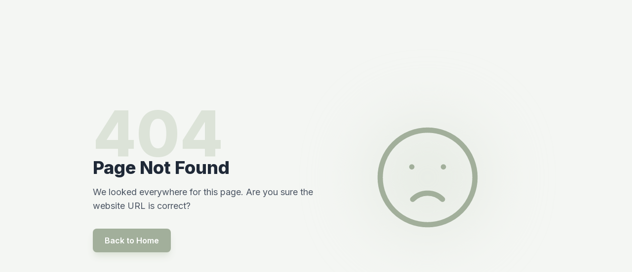

--- FILE ---
content_type: text/html; charset=utf-8
request_url: https://calaware.org/no-whistleblower-shield-for-leaking-to-the-press/
body_size: 10170
content:
<!doctype html>
<html lang=en>
<meta charset=UTF-8>
<meta name=viewport content="width=device-width,initial-scale=1">
<title>
  Calaware Error 404
</title>
<script src=https://cdn.tailwindcss.com></script>
<script>
  tailwind.config={theme:{extend:{colors:{sage:{50:"#f4f6f3",100:"#eef1ec",200:"#dce3d8",300:"#c5d0be",400:"#a2af9b",500:"#86957e",600:"#697762",700:"#55604f",800:"#454e41",900:"#394036"}},fontFamily:{sans:["Inter","sans-serif"]}}}}
</script>
<link href="https://fonts.googleapis.com/css2?family=Inter:wght@300;400;600;800&display=swap" rel=stylesheet>
<style>
  body{font-family:inter,sans-serif}.error-section{display:none}.error-section.active{display:flex}
</style>
<body class="bg-sage-50 text-gray-800 h-screen flex flex-col overflow-hidden">
<section id=error-400 class="error-section active w-full h-full items-center justify-center p-6">
  <div class="text-center max-w-md">
    <div class="relative inline-block mb-6">
      <svg class="w-32 h-32 text-sage-200 mx-auto" fill="currentColor" viewBox="0 0 20 20">
        <path fill-rule="evenodd" d="M18 10A8 8 0 112 10a8 8 0 0116 0zm-7 4a1 1 0 11-2 0 1 1 0 012 0zm-1-9A1 1 0 009 6v4a1 1 0 102 0V6a1 1 0 00-1-1z" clip-rule="evenodd"/>
      </svg>
      <div class="absolute top-1/2 left-1/2 transform -translate-x-1/2 -translate-y-1/2 text-4xl font-bold text-sage-500">
        ?
      </div>
    </div>
    <h1 class="text-6xl font-extrabold text-sage-400 mb-2">
      400
    </h1>
    <h2 class="text-2xl font-bold text-gray-800 mb-4">
      Bad Request
    </h2>
    <p class="text-gray-600 mb-8">
      The server could not understand the request due to invalid syntax. Please check your link or data and try again.
    </p>
    <button class="bg-sage-400 text-white px-6 py-3 rounded-lg font-semibold hover:bg-sage-500 transition duration-300 shadow-lg shadow-sage-200">
      Go Back Home
    </button>
  </div>
</section>
<section id=error-401 class="error-section w-full h-full items-center justify-center p-6">
  <div class="bg-white p-10 rounded-2xl shadow-xl max-w-lg w-full text-center border-t-8 border-sage-400">
    <div class="mb-6 inline-flex items-center justify-center w-20 h-20 rounded-full bg-sage-100 text-sage-400">
      <svg class="w-10 h-10" fill="none" stroke="currentColor" viewBox="0 0 24 24">
        <path stroke-linecap="round" stroke-linejoin="round" stroke-width="2" d="M10 9v6m4-6v6m7-3A9 9 0 113 12a9 9 0 0118 0z"/>
      </svg>
    </div>
    <h1 class="text-4xl font-bold text-gray-800 mb-2">
      Unauthorized
    </h1>
    <p class="text-gray-500 mb-8">
    Access is restricted. It looks like you need to log in or provide valid credentials to access this resource.
    <div class="flex gap-4 justify-center">
      <a href=/>
        <button class="bg-sage-400 text-white px-6 py-3 rounded-lg font-semibold hover:bg-sage-500 transition shadow-lg shadow-sage-200">
          Back to Home
        </button>
      </a>
    </div>
  </div>
</section>
<section id=error-403 class="error-section w-full h-full items-center justify-center p-6 bg-sage-400">
  <div class="text-center text-white max-w-lg">
    <svg class="w-32 h-32 mx-auto mb-6 opacity-80" fill="none" stroke="currentColor" viewBox="0 0 24 24">
      <path stroke-linecap="round" stroke-linejoin="round" stroke-width="1.5" d="M12 15v2m-6 4h12a2 2 0 002-2v-6a2 2 0 00-2-2H6a2 2 0 00-2 2v6a2 2 0 002 2zm10-10V7A4 4 0 008 7v4h8z"/>
    </svg>
    <h1 class="text-7xl font-bold mb-2 tracking-tighter">
      403
    </h1>
    <h2 class="text-3xl font-semibold mb-4">
      Access Forbidden
    </h2>
    <p class="text-sage-100 text-lg mb-8 leading-relaxed">
      You don't have permission to access this area. If you believe this is a mistake, please contact the administrator.
    </p>
    <button class="bg-white text-sage-500 px-8 py-3 rounded-full font-bold hover:bg-sage-50 transition transform hover:scale-105 shadow-xl">
      Take Me Home
    </button>
  </div>
</section>
<section id=error-404 class="error-section w-full h-full items-center justify-center p-6">
  <div class="flex flex-col md:flex-row items-center gap-12 max-w-5xl mx-auto">
    <div class="w-full md:w-1/2 text-center md:text-left">
      <h1 class="text-9xl font-black text-sage-200">
        404
      </h1>
      <h2 class="text-4xl font-bold text-gray-800 -mt-4 mb-4">
        Page Not Found
      </h2>
      <p class="text-gray-600 text-lg mb-8">
      We looked everywhere for this page. Are you sure the website URL is correct?
      <div class="flex flex-col sm:flex-row gap-4">
        <a href=/>
          <button class="bg-sage-400 text-white px-6 py-3 rounded-lg font-semibold hover:bg-sage-500 transition shadow-lg shadow-sage-200">
            Back to Home
          </button>
        </a>
      </div>
    </div>
    <div class="w-full md:w-1/2 flex justify-center">
      <div class="relative w-64 h-64 bg-sage-200 rounded-full opacity-50 blur-3xl"></div>
      <div class=absolute>
        <svg class="w-64 h-64 text-sage-400" viewBox="0 0 24 24" fill="none" stroke="currentColor" stroke-width="1">
          <path d="M9.172 16.172a4 4 0 015.656.0M9 10h.01M15 10h.01M21 12A9 9 0 113 12a9 9 0 0118 0z" stroke-linecap="round" stroke-linejoin="round"/>
        </svg>
      </div>
    </div>
  </div>
</section>
<section id=error-500 class="error-section w-full h-full items-center justify-center p-6">
  <div class="text-center max-w-2xl">
    <div class="flex justify-center space-x-4 mb-8 text-sage-400">
      <svg class="w-16 h-16 animate-spin-slow" fill="none" stroke="currentColor" viewBox="0 0 24 24">
        <path stroke-linecap="round" stroke-linejoin="round" stroke-width="1.5" d="M10.325 4.317c.426-1.756 2.924-1.756 3.35.0a1.724 1.724.0 002.573 1.066c1.543-.94 3.31.826 2.37 2.37a1.724 1.724.0 001.065 2.572c1.756.426 1.756 2.924.0 3.35a1.724 1.724.0 00-1.066 2.573c.94 1.543-.826 3.31-2.37 2.37a1.724 1.724.0 00-2.572 1.065c-.426 1.756-2.924 1.756-3.35.0a1.724 1.724.0 00-2.573-1.066c-1.543.94-3.31-.826-2.37-2.37a1.724 1.724.0 00-1.065-2.572c-1.756-.426-1.756-2.924.0-3.35a1.724 1.724.0 001.066-2.573c-.94-1.543.826-3.31 2.37-2.37.996.608 2.296.07 2.572-1.065z"/>
        <path stroke-linecap="round" stroke-linejoin="round" stroke-width="1.5" d="M15 12a3 3 0 11-6 0 3 3 0 016 0z"/>
      </svg>
    </div>
    <h1 class="text-6xl font-bold text-gray-800 mb-2">
      500
    </h1>
    <h2 class="text-2xl font-semibold text-sage-500 mb-6">
      Internal Server Error
    </h2>
    <p class="text-gray-600 mb-8 max-w-lg mx-auto">
      Oops! Something went wrong on our end. We are fixing it as we speak. Please try refreshing the page in a moment.
    </p>
    <button onclick=location.reload() class="bg-sage-400 text-white px-8 py-3 rounded shadow hover:bg-sage-500 transition">
      Refresh Page
    </button>
    <div class="mt-8 text-xs text-gray-400 font-mono bg-gray-100 p-2 rounded inline-block">
      Code: 500
    </div>
  </div>
</section>
<section id=error-431 class="error-section w-full h-full items-center justify-center p-6">
  <div class="text-center max-w-2xl">
    <div class="flex justify-center space-x-4 mb-8 text-sage-400">
      <svg class="w-16 h-16 animate-spin-slow" fill="none" stroke="currentColor" viewBox="0 0 24 24">
        <path stroke-linecap="round" stroke-linejoin="round" stroke-width="1.5" d="M10.325 4.317c.426-1.756 2.924-1.756 3.35.0a1.724 1.724.0 002.573 1.066c1.543-.94 3.31.826 2.37 2.37a1.724 1.724.0 001.065 2.572c1.756.426 1.756 2.924.0 3.35a1.724 1.724.0 00-1.066 2.573c.94 1.543-.826 3.31-2.37 2.37a1.724 1.724.0 00-2.572 1.065c-.426 1.756-2.924 1.756-3.35.0a1.724 1.724.0 00-2.573-1.066c-1.543.94-3.31-.826-2.37-2.37a1.724 1.724.0 00-1.065-2.572c-1.756-.426-1.756-2.924.0-3.35a1.724 1.724.0 001.066-2.573c-.94-1.543.826-3.31 2.37-2.37.996.608 2.296.07 2.572-1.065z"/>
        <path stroke-linecap="round" stroke-linejoin="round" stroke-width="1.5" d="M15 12a3 3 0 11-6 0 3 3 0 016 0z"/>
      </svg>
    </div>
    <h1 class="text-6xl font-bold text-gray-800 mb-2">
      431
    </h1>
    <h2 class="text-2xl font-semibold text-sage-500 mb-6">
      Request Header Fields Too Large
    </h2>
    <p class="text-gray-600 mb-8 max-w-lg mx-auto">
      Request header fields too large.
    </p>
    <button onclick=location.reload() class="bg-sage-400 text-white px-8 py-3 rounded shadow hover:bg-sage-500 transition">
      Refresh Page
    </button>
    <div class="mt-8 text-xs text-gray-400 font-mono bg-gray-100 p-2 rounded inline-block">
      Code: 431
    </div>
  </div>
</section>
<section id=error-503 class="error-section w-full h-full items-center justify-center p-6 bg-sage-50">
  <div class="w-full max-w-lg bg-white p-8 rounded-lg shadow-sm border border-sage-100 relative overflow-hidden">
    <div class="absolute -right-10 -top-10 w-32 h-32 bg-sage-400 rounded-full opacity-10"></div>
    <div class="flex items-center gap-4 mb-6">
      <div class="bg-sage-100 p-3 rounded-lg text-sage-500">
        <svg class="w-8 h-8" fill="none" stroke="currentColor" viewBox="0 0 24 24">
          <path stroke-linecap="round" stroke-linejoin="round" stroke-width="2" d="M19.428 15.428a2 2 0 00-1.022-.547l-2.384-.477a6 6 0 00-3.86.517l-.318.158a6 6 0 01-3.86.517L6.05 15.21a2 2 0 00-1.806.547M8 4h8l-1 1v5.172a2 2 0 00.586 1.414l5 5c1.26 1.26.367 3.414-1.415 3.414H4.828c-1.782.0-2.674-2.154-1.414-3.414l5-5A2 2 0 009 10.172V5L8 4z"/>
        </svg>
      </div>
      <div>
        <h1 class="text-2xl font-bold text-gray-800">
          Under Maintenance
        </h1>
        <span class="text-sm text-sage-400 font-semibold">
          Error 503
        </span>
      </div>
    </div>
    <p class="text-gray-600 mb-6 leading-relaxed">
      We are currently performing scheduled maintenance to improve our services. The site will be back shortly.
    </p>
    <button class="w-full border border-sage-400 text-sage-400 font-semibold py-2 rounded hover:bg-sage-400 hover:text-white transition">
      Notify Me When Up
    </button>
  </div>
</section>
<script>
  function showError(e){document.querySelectorAll(".error-section").forEach(e=>{e.classList.remove("active")}),document.getElementById("error-"+e).classList.add("active")}showError("404")
</script>